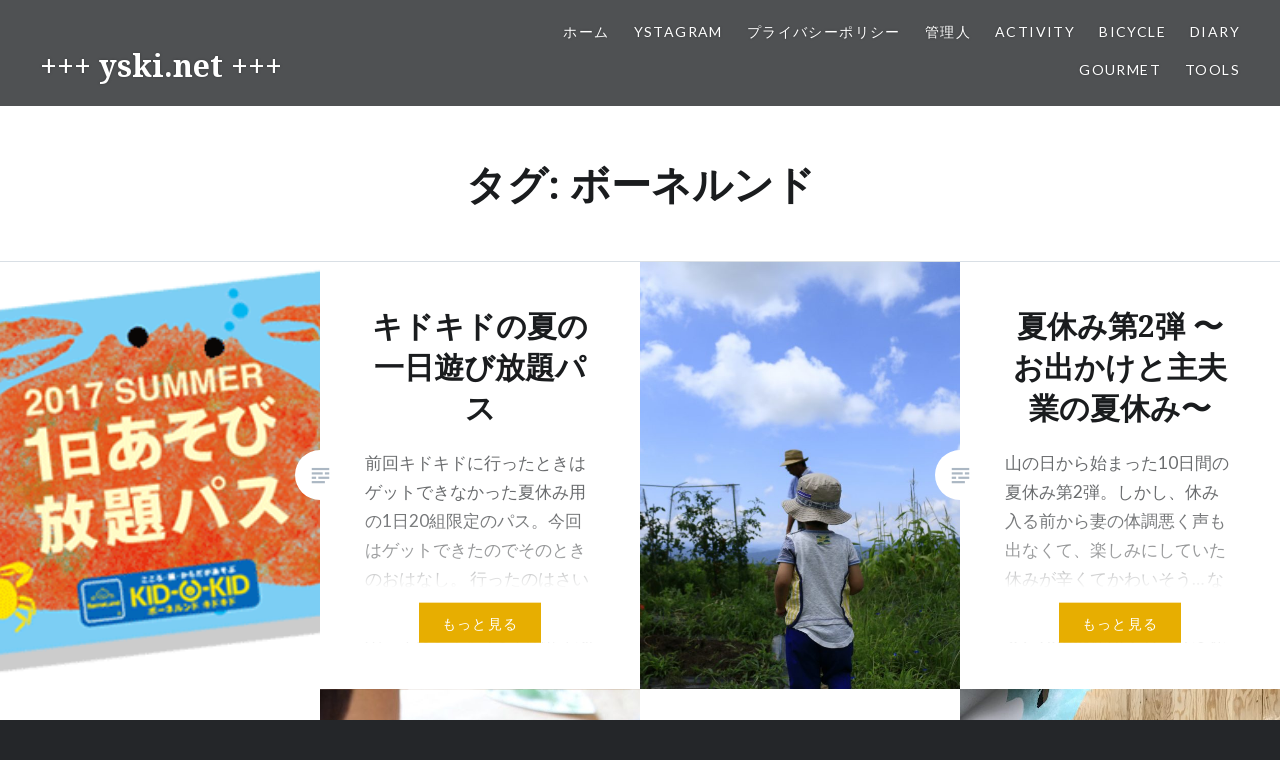

--- FILE ---
content_type: text/html; charset=UTF-8
request_url: https://yski.net/?tag=%E3%83%9C%E3%83%BC%E3%83%8D%E3%83%AB%E3%83%B3%E3%83%89
body_size: 12998
content:
<!DOCTYPE html>
<html dir="ltr" lang="ja" prefix="og: https://ogp.me/ns#">
<head>
<meta charset="UTF-8">
<meta name="viewport" content="width=device-width, initial-scale=1">
<link rel="profile" href="http://gmpg.org/xfn/11">
<link rel="pingback" href="https://yski.net/xmlrpc.php">
<link rel="apple-touch-icon" href="https://yski.net/icon.gif" />
<title>ボーネルンド | +++ yski.net +++</title>

	  
		<!-- All in One SEO 4.8.5 - aioseo.com -->
	<meta name="robots" content="noindex, max-image-preview:large" />
	<link rel="canonical" href="https://yski.net/?tag=%e3%83%9c%e3%83%bc%e3%83%8d%e3%83%ab%e3%83%b3%e3%83%89" />
	<meta name="generator" content="All in One SEO (AIOSEO) 4.8.5" />
		<script type="application/ld+json" class="aioseo-schema">
			{"@context":"https:\/\/schema.org","@graph":[{"@type":"BreadcrumbList","@id":"https:\/\/yski.net\/?tag=%E3%83%9C%E3%83%BC%E3%83%8D%E3%83%AB%E3%83%B3%E3%83%89#breadcrumblist","itemListElement":[{"@type":"ListItem","@id":"https:\/\/yski.net#listItem","position":1,"name":"\u30db\u30fc\u30e0","item":"https:\/\/yski.net","nextItem":{"@type":"ListItem","@id":"https:\/\/yski.net\/?tag=%e3%83%9c%e3%83%bc%e3%83%8d%e3%83%ab%e3%83%b3%e3%83%89#listItem","name":"\u30dc\u30fc\u30cd\u30eb\u30f3\u30c9"}},{"@type":"ListItem","@id":"https:\/\/yski.net\/?tag=%e3%83%9c%e3%83%bc%e3%83%8d%e3%83%ab%e3%83%b3%e3%83%89#listItem","position":2,"name":"\u30dc\u30fc\u30cd\u30eb\u30f3\u30c9","previousItem":{"@type":"ListItem","@id":"https:\/\/yski.net#listItem","name":"\u30db\u30fc\u30e0"}}]},{"@type":"CollectionPage","@id":"https:\/\/yski.net\/?tag=%E3%83%9C%E3%83%BC%E3%83%8D%E3%83%AB%E3%83%B3%E3%83%89#collectionpage","url":"https:\/\/yski.net\/?tag=%E3%83%9C%E3%83%BC%E3%83%8D%E3%83%AB%E3%83%B3%E3%83%89","name":"\u30dc\u30fc\u30cd\u30eb\u30f3\u30c9 | +++ yski.net +++","inLanguage":"ja","isPartOf":{"@id":"https:\/\/yski.net\/#website"},"breadcrumb":{"@id":"https:\/\/yski.net\/?tag=%E3%83%9C%E3%83%BC%E3%83%8D%E3%83%AB%E3%83%B3%E3%83%89#breadcrumblist"}},{"@type":"Organization","@id":"https:\/\/yski.net\/#organization","name":"+++ yski.net +++","description":"\u30b8\u30c6\u30f3\u30b7\u30e3\u3068\u30b9\u30ad\u30fc\u3068\u30e9\u30f3\u3068\u30fb\u30fb\u30fb","url":"https:\/\/yski.net\/","sameAs":["https:\/\/www.facebook.com\/yusuke.imai.988","https:\/\/twitter.com\/yski_33","https:\/\/www.instagram.com\/yski\/"]},{"@type":"WebSite","@id":"https:\/\/yski.net\/#website","url":"https:\/\/yski.net\/","name":"+++ yski.net +++","description":"\u30b8\u30c6\u30f3\u30b7\u30e3\u3068\u30b9\u30ad\u30fc\u3068\u30e9\u30f3\u3068\u30fb\u30fb\u30fb","inLanguage":"ja","publisher":{"@id":"https:\/\/yski.net\/#organization"}}]}
		</script>
		<!-- All in One SEO -->

<link rel='dns-prefetch' href='//fonts.googleapis.com' />
<link rel='dns-prefetch' href='//s.w.org' />
<link rel='dns-prefetch' href='//v0.wordpress.com' />
<link rel='dns-prefetch' href='//widgets.wp.com' />
<link rel='dns-prefetch' href='//s0.wp.com' />
<link rel='dns-prefetch' href='//0.gravatar.com' />
<link rel='dns-prefetch' href='//1.gravatar.com' />
<link rel='dns-prefetch' href='//2.gravatar.com' />
<link rel="alternate" type="application/rss+xml" title="+++ yski.net +++ &raquo; フィード" href="https://yski.net/?feed=rss2" />
<link rel="alternate" type="application/rss+xml" title="+++ yski.net +++ &raquo; コメントフィード" href="https://yski.net/?feed=comments-rss2" />
<link rel="alternate" type="application/rss+xml" title="+++ yski.net +++ &raquo; ボーネルンド タグのフィード" href="https://yski.net/?feed=rss2&#038;tag=%e3%83%9c%e3%83%bc%e3%83%8d%e3%83%ab%e3%83%b3%e3%83%89" />
<script type="text/javascript">
window._wpemojiSettings = {"baseUrl":"https:\/\/s.w.org\/images\/core\/emoji\/14.0.0\/72x72\/","ext":".png","svgUrl":"https:\/\/s.w.org\/images\/core\/emoji\/14.0.0\/svg\/","svgExt":".svg","source":{"concatemoji":"https:\/\/yski.net\/wp-includes\/js\/wp-emoji-release.min.js?ver=6.0.11"}};
/*! This file is auto-generated */
!function(e,a,t){var n,r,o,i=a.createElement("canvas"),p=i.getContext&&i.getContext("2d");function s(e,t){var a=String.fromCharCode,e=(p.clearRect(0,0,i.width,i.height),p.fillText(a.apply(this,e),0,0),i.toDataURL());return p.clearRect(0,0,i.width,i.height),p.fillText(a.apply(this,t),0,0),e===i.toDataURL()}function c(e){var t=a.createElement("script");t.src=e,t.defer=t.type="text/javascript",a.getElementsByTagName("head")[0].appendChild(t)}for(o=Array("flag","emoji"),t.supports={everything:!0,everythingExceptFlag:!0},r=0;r<o.length;r++)t.supports[o[r]]=function(e){if(!p||!p.fillText)return!1;switch(p.textBaseline="top",p.font="600 32px Arial",e){case"flag":return s([127987,65039,8205,9895,65039],[127987,65039,8203,9895,65039])?!1:!s([55356,56826,55356,56819],[55356,56826,8203,55356,56819])&&!s([55356,57332,56128,56423,56128,56418,56128,56421,56128,56430,56128,56423,56128,56447],[55356,57332,8203,56128,56423,8203,56128,56418,8203,56128,56421,8203,56128,56430,8203,56128,56423,8203,56128,56447]);case"emoji":return!s([129777,127995,8205,129778,127999],[129777,127995,8203,129778,127999])}return!1}(o[r]),t.supports.everything=t.supports.everything&&t.supports[o[r]],"flag"!==o[r]&&(t.supports.everythingExceptFlag=t.supports.everythingExceptFlag&&t.supports[o[r]]);t.supports.everythingExceptFlag=t.supports.everythingExceptFlag&&!t.supports.flag,t.DOMReady=!1,t.readyCallback=function(){t.DOMReady=!0},t.supports.everything||(n=function(){t.readyCallback()},a.addEventListener?(a.addEventListener("DOMContentLoaded",n,!1),e.addEventListener("load",n,!1)):(e.attachEvent("onload",n),a.attachEvent("onreadystatechange",function(){"complete"===a.readyState&&t.readyCallback()})),(e=t.source||{}).concatemoji?c(e.concatemoji):e.wpemoji&&e.twemoji&&(c(e.twemoji),c(e.wpemoji)))}(window,document,window._wpemojiSettings);
</script>
<style type="text/css">
img.wp-smiley,
img.emoji {
	display: inline !important;
	border: none !important;
	box-shadow: none !important;
	height: 1em !important;
	width: 1em !important;
	margin: 0 0.07em !important;
	vertical-align: -0.1em !important;
	background: none !important;
	padding: 0 !important;
}
</style>
	<link rel='stylesheet' id='wp-block-library-css'  href='https://yski.net/wp-includes/css/dist/block-library/style.min.css?ver=6.0.11' type='text/css' media='all' />
<style id='wp-block-library-inline-css' type='text/css'>
.has-text-align-justify{text-align:justify;}
</style>
<link rel='stylesheet' id='mediaelement-css'  href='https://yski.net/wp-includes/js/mediaelement/mediaelementplayer-legacy.min.css?ver=4.2.16' type='text/css' media='all' />
<link rel='stylesheet' id='wp-mediaelement-css'  href='https://yski.net/wp-includes/js/mediaelement/wp-mediaelement.min.css?ver=6.0.11' type='text/css' media='all' />
<style id='global-styles-inline-css' type='text/css'>
body{--wp--preset--color--black: #000000;--wp--preset--color--cyan-bluish-gray: #abb8c3;--wp--preset--color--white: #ffffff;--wp--preset--color--pale-pink: #f78da7;--wp--preset--color--vivid-red: #cf2e2e;--wp--preset--color--luminous-vivid-orange: #ff6900;--wp--preset--color--luminous-vivid-amber: #fcb900;--wp--preset--color--light-green-cyan: #7bdcb5;--wp--preset--color--vivid-green-cyan: #00d084;--wp--preset--color--pale-cyan-blue: #8ed1fc;--wp--preset--color--vivid-cyan-blue: #0693e3;--wp--preset--color--vivid-purple: #9b51e0;--wp--preset--gradient--vivid-cyan-blue-to-vivid-purple: linear-gradient(135deg,rgba(6,147,227,1) 0%,rgb(155,81,224) 100%);--wp--preset--gradient--light-green-cyan-to-vivid-green-cyan: linear-gradient(135deg,rgb(122,220,180) 0%,rgb(0,208,130) 100%);--wp--preset--gradient--luminous-vivid-amber-to-luminous-vivid-orange: linear-gradient(135deg,rgba(252,185,0,1) 0%,rgba(255,105,0,1) 100%);--wp--preset--gradient--luminous-vivid-orange-to-vivid-red: linear-gradient(135deg,rgba(255,105,0,1) 0%,rgb(207,46,46) 100%);--wp--preset--gradient--very-light-gray-to-cyan-bluish-gray: linear-gradient(135deg,rgb(238,238,238) 0%,rgb(169,184,195) 100%);--wp--preset--gradient--cool-to-warm-spectrum: linear-gradient(135deg,rgb(74,234,220) 0%,rgb(151,120,209) 20%,rgb(207,42,186) 40%,rgb(238,44,130) 60%,rgb(251,105,98) 80%,rgb(254,248,76) 100%);--wp--preset--gradient--blush-light-purple: linear-gradient(135deg,rgb(255,206,236) 0%,rgb(152,150,240) 100%);--wp--preset--gradient--blush-bordeaux: linear-gradient(135deg,rgb(254,205,165) 0%,rgb(254,45,45) 50%,rgb(107,0,62) 100%);--wp--preset--gradient--luminous-dusk: linear-gradient(135deg,rgb(255,203,112) 0%,rgb(199,81,192) 50%,rgb(65,88,208) 100%);--wp--preset--gradient--pale-ocean: linear-gradient(135deg,rgb(255,245,203) 0%,rgb(182,227,212) 50%,rgb(51,167,181) 100%);--wp--preset--gradient--electric-grass: linear-gradient(135deg,rgb(202,248,128) 0%,rgb(113,206,126) 100%);--wp--preset--gradient--midnight: linear-gradient(135deg,rgb(2,3,129) 0%,rgb(40,116,252) 100%);--wp--preset--duotone--dark-grayscale: url('#wp-duotone-dark-grayscale');--wp--preset--duotone--grayscale: url('#wp-duotone-grayscale');--wp--preset--duotone--purple-yellow: url('#wp-duotone-purple-yellow');--wp--preset--duotone--blue-red: url('#wp-duotone-blue-red');--wp--preset--duotone--midnight: url('#wp-duotone-midnight');--wp--preset--duotone--magenta-yellow: url('#wp-duotone-magenta-yellow');--wp--preset--duotone--purple-green: url('#wp-duotone-purple-green');--wp--preset--duotone--blue-orange: url('#wp-duotone-blue-orange');--wp--preset--font-size--small: 13px;--wp--preset--font-size--medium: 20px;--wp--preset--font-size--large: 36px;--wp--preset--font-size--x-large: 42px;}.has-black-color{color: var(--wp--preset--color--black) !important;}.has-cyan-bluish-gray-color{color: var(--wp--preset--color--cyan-bluish-gray) !important;}.has-white-color{color: var(--wp--preset--color--white) !important;}.has-pale-pink-color{color: var(--wp--preset--color--pale-pink) !important;}.has-vivid-red-color{color: var(--wp--preset--color--vivid-red) !important;}.has-luminous-vivid-orange-color{color: var(--wp--preset--color--luminous-vivid-orange) !important;}.has-luminous-vivid-amber-color{color: var(--wp--preset--color--luminous-vivid-amber) !important;}.has-light-green-cyan-color{color: var(--wp--preset--color--light-green-cyan) !important;}.has-vivid-green-cyan-color{color: var(--wp--preset--color--vivid-green-cyan) !important;}.has-pale-cyan-blue-color{color: var(--wp--preset--color--pale-cyan-blue) !important;}.has-vivid-cyan-blue-color{color: var(--wp--preset--color--vivid-cyan-blue) !important;}.has-vivid-purple-color{color: var(--wp--preset--color--vivid-purple) !important;}.has-black-background-color{background-color: var(--wp--preset--color--black) !important;}.has-cyan-bluish-gray-background-color{background-color: var(--wp--preset--color--cyan-bluish-gray) !important;}.has-white-background-color{background-color: var(--wp--preset--color--white) !important;}.has-pale-pink-background-color{background-color: var(--wp--preset--color--pale-pink) !important;}.has-vivid-red-background-color{background-color: var(--wp--preset--color--vivid-red) !important;}.has-luminous-vivid-orange-background-color{background-color: var(--wp--preset--color--luminous-vivid-orange) !important;}.has-luminous-vivid-amber-background-color{background-color: var(--wp--preset--color--luminous-vivid-amber) !important;}.has-light-green-cyan-background-color{background-color: var(--wp--preset--color--light-green-cyan) !important;}.has-vivid-green-cyan-background-color{background-color: var(--wp--preset--color--vivid-green-cyan) !important;}.has-pale-cyan-blue-background-color{background-color: var(--wp--preset--color--pale-cyan-blue) !important;}.has-vivid-cyan-blue-background-color{background-color: var(--wp--preset--color--vivid-cyan-blue) !important;}.has-vivid-purple-background-color{background-color: var(--wp--preset--color--vivid-purple) !important;}.has-black-border-color{border-color: var(--wp--preset--color--black) !important;}.has-cyan-bluish-gray-border-color{border-color: var(--wp--preset--color--cyan-bluish-gray) !important;}.has-white-border-color{border-color: var(--wp--preset--color--white) !important;}.has-pale-pink-border-color{border-color: var(--wp--preset--color--pale-pink) !important;}.has-vivid-red-border-color{border-color: var(--wp--preset--color--vivid-red) !important;}.has-luminous-vivid-orange-border-color{border-color: var(--wp--preset--color--luminous-vivid-orange) !important;}.has-luminous-vivid-amber-border-color{border-color: var(--wp--preset--color--luminous-vivid-amber) !important;}.has-light-green-cyan-border-color{border-color: var(--wp--preset--color--light-green-cyan) !important;}.has-vivid-green-cyan-border-color{border-color: var(--wp--preset--color--vivid-green-cyan) !important;}.has-pale-cyan-blue-border-color{border-color: var(--wp--preset--color--pale-cyan-blue) !important;}.has-vivid-cyan-blue-border-color{border-color: var(--wp--preset--color--vivid-cyan-blue) !important;}.has-vivid-purple-border-color{border-color: var(--wp--preset--color--vivid-purple) !important;}.has-vivid-cyan-blue-to-vivid-purple-gradient-background{background: var(--wp--preset--gradient--vivid-cyan-blue-to-vivid-purple) !important;}.has-light-green-cyan-to-vivid-green-cyan-gradient-background{background: var(--wp--preset--gradient--light-green-cyan-to-vivid-green-cyan) !important;}.has-luminous-vivid-amber-to-luminous-vivid-orange-gradient-background{background: var(--wp--preset--gradient--luminous-vivid-amber-to-luminous-vivid-orange) !important;}.has-luminous-vivid-orange-to-vivid-red-gradient-background{background: var(--wp--preset--gradient--luminous-vivid-orange-to-vivid-red) !important;}.has-very-light-gray-to-cyan-bluish-gray-gradient-background{background: var(--wp--preset--gradient--very-light-gray-to-cyan-bluish-gray) !important;}.has-cool-to-warm-spectrum-gradient-background{background: var(--wp--preset--gradient--cool-to-warm-spectrum) !important;}.has-blush-light-purple-gradient-background{background: var(--wp--preset--gradient--blush-light-purple) !important;}.has-blush-bordeaux-gradient-background{background: var(--wp--preset--gradient--blush-bordeaux) !important;}.has-luminous-dusk-gradient-background{background: var(--wp--preset--gradient--luminous-dusk) !important;}.has-pale-ocean-gradient-background{background: var(--wp--preset--gradient--pale-ocean) !important;}.has-electric-grass-gradient-background{background: var(--wp--preset--gradient--electric-grass) !important;}.has-midnight-gradient-background{background: var(--wp--preset--gradient--midnight) !important;}.has-small-font-size{font-size: var(--wp--preset--font-size--small) !important;}.has-medium-font-size{font-size: var(--wp--preset--font-size--medium) !important;}.has-large-font-size{font-size: var(--wp--preset--font-size--large) !important;}.has-x-large-font-size{font-size: var(--wp--preset--font-size--x-large) !important;}
</style>
<link rel='stylesheet' id='pz-linkcard-css-css'  href='//yski.net/wp-content/uploads/pz-linkcard/style/style.min.css?ver=2.5.6.5.1' type='text/css' media='all' />
<link rel='stylesheet' id='toc-screen-css'  href='https://yski.net/wp-content/plugins/table-of-contents-plus/screen.min.css?ver=2411.1' type='text/css' media='all' />
<link rel='stylesheet' id='wp-lightbox-2.min.css-css'  href='https://yski.net/wp-content/plugins/wp-lightbox-2/styles/lightbox.min.css?ver=1.3.4' type='text/css' media='all' />
<link rel='stylesheet' id='genericons-css'  href='https://yski.net/wp-content/plugins/jetpack/_inc/genericons/genericons/genericons.css?ver=3.1' type='text/css' media='all' />
<link rel='stylesheet' id='dyad-fonts-css'  href='https://fonts.googleapis.com/css?family=Lato%3A400%2C400italic%2C700%2C700italic%7CNoto+Serif%3A400%2C400italic%2C700%2C700italic&#038;subset=latin%2Clatin-ext' type='text/css' media='all' />
<link rel='stylesheet' id='dyad-style-css'  href='https://yski.net/wp-content/themes/dyad/style.css?ver=6.0.11' type='text/css' media='all' />
<link rel='stylesheet' id='yarpp-thumbnails-css'  href='https://yski.net/wp-content/plugins/yet-another-related-posts-plugin/style/styles_thumbnails.css?ver=5.30.11' type='text/css' media='all' />
<style id='yarpp-thumbnails-inline-css' type='text/css'>
.yarpp-thumbnails-horizontal .yarpp-thumbnail {width: 130px;height: 170px;margin: 5px;margin-left: 0px;}.yarpp-thumbnail > img, .yarpp-thumbnail-default {width: 120px;height: 120px;margin: 5px;}.yarpp-thumbnails-horizontal .yarpp-thumbnail-title {margin: 7px;margin-top: 0px;width: 120px;}.yarpp-thumbnail-default > img {min-height: 120px;min-width: 120px;}
</style>
<link rel='stylesheet' id='jetpack_css-css'  href='https://yski.net/wp-content/plugins/jetpack/css/jetpack.css?ver=11.2.2' type='text/css' media='all' />
<script type='text/javascript' src='https://yski.net/wp-includes/js/jquery/jquery.min.js?ver=3.6.0' id='jquery-core-js'></script>
<script type='text/javascript' src='https://yski.net/wp-includes/js/jquery/jquery-migrate.min.js?ver=3.3.2' id='jquery-migrate-js'></script>
<link rel="https://api.w.org/" href="https://yski.net/index.php?rest_route=/" /><link rel="alternate" type="application/json" href="https://yski.net/index.php?rest_route=/wp/v2/tags/630" /><link rel="EditURI" type="application/rsd+xml" title="RSD" href="https://yski.net/xmlrpc.php?rsd" />
<link rel="wlwmanifest" type="application/wlwmanifest+xml" href="https://yski.net/wp-includes/wlwmanifest.xml" /> 
<meta name="generator" content="WordPress 6.0.11" />

<!-- Powered by AdSense-Deluxe WordPress Plugin v0.8 - http://www.acmetech.com/blog/adsense-deluxe/ -->
<style>img#wpstats{display:none}</style>
	<script type="text/javascript" src="https://yski.net/wp-content/plugins/si-captcha-for-wordpress/captcha/si_captcha.js?ver=1766786768"></script>
<!-- begin SI CAPTCHA Anti-Spam - login/register form style -->
<style type="text/css">
.si_captcha_small { width:175px; height:45px; padding-top:10px; padding-bottom:10px; }
.si_captcha_large { width:250px; height:60px; padding-top:10px; padding-bottom:10px; }
img#si_image_com { border-style:none; margin:0; padding-right:5px; float:left; }
img#si_image_reg { border-style:none; margin:0; padding-right:5px; float:left; }
img#si_image_log { border-style:none; margin:0; padding-right:5px; float:left; }
img#si_image_side_login { border-style:none; margin:0; padding-right:5px; float:left; }
img#si_image_checkout { border-style:none; margin:0; padding-right:5px; float:left; }
img#si_image_jetpack { border-style:none; margin:0; padding-right:5px; float:left; }
img#si_image_bbpress_topic { border-style:none; margin:0; padding-right:5px; float:left; }
.si_captcha_refresh { border-style:none; margin:0; vertical-align:bottom; }
div#si_captcha_input { display:block; padding-top:15px; padding-bottom:5px; }
label#si_captcha_code_label { margin:0; }
input#si_captcha_code_input { width:65px; }
p#si_captcha_code_p { clear: left; padding-top:10px; }
.si-captcha-jetpack-error { color:#DC3232; }
</style>
<!-- end SI CAPTCHA Anti-Spam - login/register form style -->

<!-- BEGIN: WP Social Bookmarking Light HEAD --><script>
    (function (d, s, id) {
        var js, fjs = d.getElementsByTagName(s)[0];
        if (d.getElementById(id)) return;
        js = d.createElement(s);
        js.id = id;
        js.src = "//connect.facebook.net/ja_JP/sdk.js#xfbml=1&version=v2.7";
        fjs.parentNode.insertBefore(js, fjs);
    }(document, 'script', 'facebook-jssdk'));
</script>
<style type="text/css">.wp_social_bookmarking_light{
    border: 0 !important;
    padding: 10px 0 20px 0 !important;
    margin: 0 !important;
}
.wp_social_bookmarking_light div{
    float: left !important;
    border: 0 !important;
    padding: 0 !important;
    margin: 0 5px 0px 0 !important;
    min-height: 30px !important;
    line-height: 18px !important;
    text-indent: 0 !important;
}
.wp_social_bookmarking_light img{
    border: 0 !important;
    padding: 0;
    margin: 0;
    vertical-align: top !important;
}
.wp_social_bookmarking_light_clear{
    clear: both !important;
}
#fb-root{
    display: none;
}
.wsbl_twitter{
    width: 100px;
}
.wsbl_facebook_like iframe{
    max-width: none !important;
}
</style>
<!-- END: WP Social Bookmarking Light HEAD -->
<style type="text/css" id="wp-custom-css">.single h2{
  background: #c2edff;/*背景色*/
  padding: 0.5em;/*文字まわり（上下左右）の余白*/
}
.single h3{
  border-left: solid 7px #7db4e6;/*左線*/
  padding: 0.5em;/*文字まわり（上下左右）の余白*/
}
.single h4{
  border-left: solid 4px #7db4e6;/*左線*/
  padding: 0.5em;/*文字まわり（上下左右）の余白*/
}

img.waku {
border:1px solid #c7c7c7c7;
max-width: 100% !important;
height: auto !important;
}

@media (max-width: 639px) {
  video {
    width: 100%;
    height: auto;
  }
}</style></head>

<body class="archive tag tag-630 has-post-thumbnail no-js">
<div id="page" class="hfeed site">
	<a class="skip-link screen-reader-text" href="#content">コンテンツへスキップ</a>

	<header id="masthead" class="site-header" role="banner">
		<div class="site-branding">
			<a href="https://yski.net/" class="site-logo-link" rel="home" itemprop="url"></a>			<h1 class="site-title">
				<a href="https://yski.net/" rel="home">
					+++ yski.net +++				</a>
			</h1>
			<p class="site-description">ジテンシャとスキーとランと・・・</p>
		</div><!-- .site-branding -->

		<nav id="site-navigation" class="main-navigation" role="navigation">
			<button class="menu-toggle" aria-controls="primary-menu" aria-expanded="false">メニュー</button>
			<div class="primary-menu"><ul id="primary-menu" class="menu"><li id="menu-item-5669" class="menu-item menu-item-type-custom menu-item-object-custom menu-item-home menu-item-5669"><a href="http://yski.net/">ホーム</a></li>
<li id="menu-item-5638" class="menu-item menu-item-type-post_type menu-item-object-page menu-item-5638"><a href="https://yski.net/?page_id=4336">ystagram</a></li>
<li id="menu-item-5639" class="menu-item menu-item-type-post_type menu-item-object-page menu-item-privacy-policy menu-item-5639"><a href="https://yski.net/?page_id=5353">プライバシーポリシー</a></li>
<li id="menu-item-5640" class="menu-item menu-item-type-post_type menu-item-object-page menu-item-5640"><a href="https://yski.net/?page_id=1048">管理人</a></li>
<li id="menu-item-6280" class="menu-item menu-item-type-taxonomy menu-item-object-category menu-item-6280"><a href="https://yski.net/?cat=410">Activity</a></li>
<li id="menu-item-6281" class="menu-item menu-item-type-taxonomy menu-item-object-category menu-item-6281"><a href="https://yski.net/?cat=14">Bicycle</a></li>
<li id="menu-item-6282" class="menu-item menu-item-type-taxonomy menu-item-object-category menu-item-6282"><a href="https://yski.net/?cat=12">Diary</a></li>
<li id="menu-item-6283" class="menu-item menu-item-type-taxonomy menu-item-object-category menu-item-6283"><a href="https://yski.net/?cat=7">Gourmet</a></li>
<li id="menu-item-6284" class="menu-item menu-item-type-taxonomy menu-item-object-category menu-item-6284"><a href="https://yski.net/?cat=411">Tools</a></li>
</ul></div>		</nav>

	</header><!-- #masthead -->

	<div class="site-inner">

		
		<div id="content" class="site-content">

	<main id="primary" class="content-area" role="main">

		<div id="posts" class="posts">

			
				<header class="page-header">
					<h1 class="page-title">タグ: <span>ボーネルンド</span></h1>				</header><!-- .page-header -->


								
					

<article id="post-6182" class="post-6182 post type-post status-publish format-standard has-post-thumbnail hentry category-diary tag-bornelund tag-kid-o-kid tag-634 tag-632 tag-635 tag-630">

		<div class="entry-media" style="background-image: url(https://yski.net/wp-content/uploads/2017/08/img_1574.gif)">
	</div>

	<div class="entry-inner">
		<div class="entry-inner-content">
			<header class="entry-header">
				<h2 class="entry-title"><a href="https://yski.net/?p=6182" rel="bookmark">キドキドの夏の一日遊び放題パス</a></h2>			</header><!-- .entry-header -->

			<div class="entry-content">
				<p>前回キドキドに行ったときはゲットできなかった夏休み用の1日20組限定のパス。今回はゲットできたのでそのときのおはなし。 行ったのはさいたま新都心のコクーンにあるボーネルンド。 P3立体駐車場の4/5階フロアへ コクーン2&#8230; </p>
<div class="link-more"><a href="https://yski.net/?p=6182">もっと見る</a></div>
			</div><!-- .entry-content -->
		</div><!-- .entry-inner-content -->
	</div><!-- .entry-inner -->

	<a class="cover-link" href="https://yski.net/?p=6182"></a>

</article><!-- #post-## -->

				
					

<article id="post-6164" class="post-6164 post type-post status-publish format-standard has-post-thumbnail hentry category-diary category-family tag-bornelund tag-kid-o-kid tag-632 tag-630 tag-640">

		<div class="entry-media" style="background-image: url(https://yski.net/wp-content/uploads/2017/08/6176643568__mg_6670-1-630x840.jpg)">
	</div>

	<div class="entry-inner">
		<div class="entry-inner-content">
			<header class="entry-header">
				<h2 class="entry-title"><a href="https://yski.net/?p=6164" rel="bookmark">夏休み第2弾 〜お出かけと主夫業の夏休み〜</a></h2>			</header><!-- .entry-header -->

			<div class="entry-content">
				<p>山の日から始まった10日間の夏休み第2弾。しかし、休み入る前から妻の体調悪く声も出なくて、楽しみにしていた休みが辛くてかわいそう… なので家にいるときは主夫して奥さんには休んでもらう夏休み。その初日は朝から子供2人とお出&#8230; </p>
<div class="link-more"><a href="https://yski.net/?p=6164">もっと見る</a></div>
			</div><!-- .entry-content -->
		</div><!-- .entry-inner-content -->
	</div><!-- .entry-inner -->

	<a class="cover-link" href="https://yski.net/?p=6164"></a>

</article><!-- #post-## -->

				
					

<article id="post-6157" class="post-6157 post type-post status-publish format-standard has-post-thumbnail hentry category-bicycle category-diary category-family category-cycling tag-bornelund tag-cafe-du-cycliste tag-canyon tag-canyon-ultimate-cf-sl tag-kid-o-kid tag-senkiya tag-tanabike tag-636 tag-638 tag-632 tag-630 tag-266">

		<div class="entry-media" style="background-image: url(https://yski.net/wp-content/uploads/2017/08/img_1466-630x683.jpg)">
	</div>

	<div class="entry-inner">
		<div class="entry-inner-content">
			<header class="entry-header">
				<h2 class="entry-title"><a href="https://yski.net/?p=6157" rel="bookmark">夏休み第一弾は単発のお出かけと150＋50kmライド</a></h2>			</header><!-- .entry-header -->

			<div class="entry-content">
				<p>夏休み第一弾を8月1週目に取得。ちなみに、その後4日間働くと今度は夏休み第二弾。今回は自宅から日帰りできる単発のお出かけ。 ロードバイクはひと月ぶりくらいだが、初日に自由時間もらって白石峠まで150kmと別の日に改めて荒&#8230; </p>
<div class="link-more"><a href="https://yski.net/?p=6157">もっと見る</a></div>
			</div><!-- .entry-content -->
		</div><!-- .entry-inner-content -->
	</div><!-- .entry-inner -->

	<a class="cover-link" href="https://yski.net/?p=6157"></a>

</article><!-- #post-## -->

				
					

<article id="post-6124" class="post-6124 post type-post status-publish format-standard has-post-thumbnail hentry category-diary tag-bornelund tag-kid-o-kid tag-634 tag-632 tag-635 tag-630">

		<div class="entry-media" style="background-image: url(https://yski.net/wp-content/uploads/2017/08/img_1387-630x840.jpg)">
	</div>

	<div class="entry-inner">
		<div class="entry-inner-content">
			<header class="entry-header">
				<h2 class="entry-title"><a href="https://yski.net/?p=6124" rel="bookmark">夏休みのキドキド</a></h2>			</header><!-- .entry-header -->

			<div class="entry-content">
				<p>夏休み第一弾は単発のお出かけ。今日はボーネルンドのキドキドへ。 平日パス狙ったのに、夏休み期間中は売って無く、夏休み特別パスは1日限定20組。そんなのすぐに売り切れてしまう。我が家は出遅れだったので当然買えず、仕方なく時&#8230; </p>
<div class="link-more"><a href="https://yski.net/?p=6124">もっと見る</a></div>
			</div><!-- .entry-content -->
		</div><!-- .entry-inner-content -->
	</div><!-- .entry-inner -->

	<a class="cover-link" href="https://yski.net/?p=6124"></a>

</article><!-- #post-## -->

				
				
			
		</div><!-- .posts -->

	</main><!-- #main -->



		</div><!-- #content -->

		<footer id="colophon" class="site-footer" role="contentinfo">
			
				<div class="widget-area widgets-four" role="complementary">
					<div class="grid-container">
						<aside id="custom_html-4" class="widget_text widget widget_custom_html"><h3 class="widget-title">Google Adsense</h3><div class="textwidget custom-html-widget">[AD]<script async src="https://pagead2.googlesyndication.com/pagead/js/adsbygoogle.js?client=ca-pub-1098145924916208"
     crossorigin="anonymous"></script>
<ins class="adsbygoogle"
     style="display:block; text-align:center;"
     data-ad-layout="in-article"
     data-ad-format="fluid"
     data-ad-client="ca-pub-1098145924916208"
     data-ad-slot="7451312434"></ins>
<script>
     (adsbygoogle = window.adsbygoogle || []).push({});
</script></div></aside><aside id="search-5" class="widget widget_search"><h3 class="widget-title">検索</h3><form role="search" method="get" class="search-form" action="https://yski.net/">
				<label>
					<span class="screen-reader-text">検索:</span>
					<input type="search" class="search-field" placeholder="検索&hellip;" value="" name="s" />
				</label>
				<input type="submit" class="search-submit" value="検索" />
			</form></aside><aside id="tag_cloud-3" class="widget widget_tag_cloud"><h3 class="widget-title">タグ</h3><div class="tagcloud"><a href="https://yski.net/?tag=cafe-du-cycliste" class="tag-cloud-link tag-link-395 tag-link-position-1" style="font-size: 18.120481927711pt;" aria-label="Cafe du Cycliste (19個の項目)">Cafe du Cycliste</a>
<a href="https://yski.net/?tag=canyon" class="tag-cloud-link tag-link-232 tag-link-position-2" style="font-size: 19.975903614458pt;" aria-label="CANYON (25個の項目)">CANYON</a>
<a href="https://yski.net/?tag=canyon-ultimate-cf" class="tag-cloud-link tag-link-237 tag-link-position-3" style="font-size: 12.21686746988pt;" aria-label="CANYON Ultimate CF (8個の項目)">CANYON Ultimate CF</a>
<a href="https://yski.net/?tag=facebook" class="tag-cloud-link tag-link-735 tag-link-position-4" style="font-size: 10.530120481928pt;" aria-label="Facebook (6個の項目)">Facebook</a>
<a href="https://yski.net/?tag=garmin" class="tag-cloud-link tag-link-444 tag-link-position-5" style="font-size: 13.734939759036pt;" aria-label="GARMIN (10個の項目)">GARMIN</a>
<a href="https://yski.net/?tag=garmin-vivoactive3" class="tag-cloud-link tag-link-743 tag-link-position-6" style="font-size: 11.373493975904pt;" aria-label="Garmin Vivoactive3 (7個の項目)">Garmin Vivoactive3</a>
<a href="https://yski.net/?tag=guam" class="tag-cloud-link tag-link-754 tag-link-position-7" style="font-size: 11.373493975904pt;" aria-label="Guam (7個の項目)">Guam</a>
<a href="https://yski.net/?tag=iphone_ipad" class="tag-cloud-link tag-link-603 tag-link-position-8" style="font-size: 9.3493975903614pt;" aria-label="iPhone / iPad (5個の項目)">iPhone / iPad</a>
<a href="https://yski.net/?tag=iphone5" class="tag-cloud-link tag-link-328 tag-link-position-9" style="font-size: 13.060240963855pt;" aria-label="iPhone5 (9個の項目)">iPhone5</a>
<a href="https://yski.net/?tag=line%e3%83%a2%e3%83%90%e3%82%a4%e3%83%ab" class="tag-cloud-link tag-link-598 tag-link-position-10" style="font-size: 8pt;" aria-label="LINEモバイル (4個の項目)">LINEモバイル</a>
<a href="https://yski.net/?tag=mvno" class="tag-cloud-link tag-link-600 tag-link-position-11" style="font-size: 8pt;" aria-label="MVNO (4個の項目)">MVNO</a>
<a href="https://yski.net/?tag=nike" class="tag-cloud-link tag-link-698 tag-link-position-12" style="font-size: 12.21686746988pt;" aria-label="NIKE (8個の項目)">NIKE</a>
<a href="https://yski.net/?tag=nike-zoom-fly-flyknit" class="tag-cloud-link tag-link-810 tag-link-position-13" style="font-size: 10.530120481928pt;" aria-label="Nike Zoom Fly Flyknit (6個の項目)">Nike Zoom Fly Flyknit</a>
<a href="https://yski.net/?tag=strava" class="tag-cloud-link tag-link-513 tag-link-position-14" style="font-size: 9.3493975903614pt;" aria-label="STRAVA (5個の項目)">STRAVA</a>
<a href="https://yski.net/?tag=strider" class="tag-cloud-link tag-link-535 tag-link-position-15" style="font-size: 8pt;" aria-label="strider (4個の項目)">strider</a>
<a href="https://yski.net/?tag=toride" class="tag-cloud-link tag-link-49 tag-link-position-16" style="font-size: 12.21686746988pt;" aria-label="toRide (8個の項目)">toRide</a>
<a href="https://yski.net/?tag=twitter" class="tag-cloud-link tag-link-736 tag-link-position-17" style="font-size: 10.530120481928pt;" aria-label="Twitter (6個の項目)">Twitter</a>
<a href="https://yski.net/?tag=ultimate-cf-sl" class="tag-cloud-link tag-link-494 tag-link-position-18" style="font-size: 17.44578313253pt;" aria-label="ULTIMATE CF SL (17個の項目)">ULTIMATE CF SL</a>
<a href="https://yski.net/?tag=vivoactive3" class="tag-cloud-link tag-link-683 tag-link-position-19" style="font-size: 11.373493975904pt;" aria-label="Vivoactive3 (7個の項目)">Vivoactive3</a>
<a href="https://yski.net/?tag=%e3%81%95%e3%81%84%e3%81%9f%e3%81%be%e8%b5%a4%e5%8d%81%e5%ad%97%e7%97%85%e9%99%a2" class="tag-cloud-link tag-link-642 tag-link-position-20" style="font-size: 16.096385542169pt;" aria-label="さいたま赤十字病院 (14個の項目)">さいたま赤十字病院</a>
<a href="https://yski.net/?tag=%e3%82%a4%e3%83%b3%e3%83%95%e3%83%ab%e3%82%a8%e3%83%b3%e3%82%b6" class="tag-cloud-link tag-link-362 tag-link-position-21" style="font-size: 10.530120481928pt;" aria-label="インフルエンザ (6個の項目)">インフルエンザ</a>
<a href="https://yski.net/?tag=%e3%82%ab%e3%83%95%e3%82%a7" class="tag-cloud-link tag-link-69 tag-link-position-22" style="font-size: 8pt;" aria-label="カフェ (4個の項目)">カフェ</a>
<a href="https://yski.net/?tag=%e3%82%b0%e3%82%a2%e3%83%a0" class="tag-cloud-link tag-link-72 tag-link-position-23" style="font-size: 12.21686746988pt;" aria-label="グアム (8個の項目)">グアム</a>
<a href="https://yski.net/?tag=%e3%83%84%e3%83%bc%e3%83%ab%e3%83%89%e3%81%8a%e3%81%8d%e3%81%aa%e3%82%8f" class="tag-cloud-link tag-link-88 tag-link-position-24" style="font-size: 13.734939759036pt;" aria-label="ツールドおきなわ (10個の項目)">ツールドおきなわ</a>
<a href="https://yski.net/?tag=%e3%83%aa%e3%83%8f%e3%83%93%e3%83%aa" class="tag-cloud-link tag-link-651 tag-link-position-25" style="font-size: 9.3493975903614pt;" aria-label="リハビリ (5個の項目)">リハビリ</a>
<a href="https://yski.net/?tag=%e3%83%ac%e3%83%9d%e3%83%bc%e3%83%88" class="tag-cloud-link tag-link-113 tag-link-position-26" style="font-size: 8pt;" aria-label="レポート (4個の項目)">レポート</a>
<a href="https://yski.net/?tag=%e3%83%ad%e3%83%bc%e3%83%89%e3%83%90%e3%82%a4%e3%82%af" class="tag-cloud-link tag-link-655 tag-link-position-27" style="font-size: 14.915662650602pt;" aria-label="ロードバイク (12個の項目)">ロードバイク</a>
<a href="https://yski.net/?tag=%e4%ba%8c%e5%ba%a6%e4%b8%8a%e5%b3%a0" class="tag-cloud-link tag-link-279 tag-link-position-28" style="font-size: 8pt;" aria-label="二度上峠 (4個の項目)">二度上峠</a>
<a href="https://yski.net/?tag=%e5%88%a9%e6%a0%b9%e5%b7%9d" class="tag-cloud-link tag-link-121 tag-link-position-29" style="font-size: 8pt;" aria-label="利根川 (4個の項目)">利根川</a>
<a href="https://yski.net/?tag=%e5%8a%87%e5%9b%a3%e5%9b%9b%e5%ad%a3" class="tag-cloud-link tag-link-123 tag-link-position-30" style="font-size: 9.3493975903614pt;" aria-label="劇団四季 (5個の項目)">劇団四季</a>
<a href="https://yski.net/?tag=%e5%ad%90%e9%80%a3%e3%82%8c" class="tag-cloud-link tag-link-774 tag-link-position-31" style="font-size: 9.3493975903614pt;" aria-label="子連れ (5個の項目)">子連れ</a>
<a href="https://yski.net/?tag=%e5%b9%bc%e5%85%90" class="tag-cloud-link tag-link-775 tag-link-position-32" style="font-size: 10.530120481928pt;" aria-label="幼児 (6個の項目)">幼児</a>
<a href="https://yski.net/?tag=%e6%89%8b%e8%b3%80%e6%b2%bc" class="tag-cloud-link tag-link-142 tag-link-position-33" style="font-size: 19.132530120482pt;" aria-label="手賀沼 (22個の項目)">手賀沼</a>
<a href="https://yski.net/?tag=%e6%8c%87%e5%b0%8e%e5%93%a1%e7%a0%94%e4%bf%ae%e4%bc%9a" class="tag-cloud-link tag-link-144 tag-link-position-34" style="font-size: 12.21686746988pt;" aria-label="指導員研修会 (8個の項目)">指導員研修会</a>
<a href="https://yski.net/?tag=%e6%9d%b1%e4%ba%ac%e3%82%b2%e3%83%bc%e3%83%88%e3%83%96%e3%83%aa%e3%83%83%e3%82%b8" class="tag-cloud-link tag-link-297 tag-link-position-35" style="font-size: 8pt;" aria-label="東京ゲートブリッジ (4個の項目)">東京ゲートブリッジ</a>
<a href="https://yski.net/?tag=%e6%a4%8e%e9%aa%a8%e5%8b%95%e8%84%88" class="tag-cloud-link tag-link-649 tag-link-position-36" style="font-size: 15.590361445783pt;" aria-label="椎骨動脈 (13個の項目)">椎骨動脈</a>
<a href="https://yski.net/?tag=%e8%8d%89%e6%b4%a5" class="tag-cloud-link tag-link-294 tag-link-position-37" style="font-size: 8pt;" aria-label="草津 (4個の項目)">草津</a>
<a href="https://yski.net/?tag=%e8%8d%92%e5%b7%9d" class="tag-cloud-link tag-link-276 tag-link-position-38" style="font-size: 10.530120481928pt;" aria-label="荒川 (6個の項目)">荒川</a>
<a href="https://yski.net/?tag=%e8%8d%92%e5%b7%9d%e8%87%aa%e8%bb%a2%e8%bb%8a%e9%81%93" class="tag-cloud-link tag-link-296 tag-link-position-39" style="font-size: 22pt;" aria-label="荒川自転車道 (33個の項目)">荒川自転車道</a>
<a href="https://yski.net/?tag=%e8%90%bd%e8%bb%8a" class="tag-cloud-link tag-link-654 tag-link-position-40" style="font-size: 14.915662650602pt;" aria-label="落車 (12個の項目)">落車</a>
<a href="https://yski.net/?tag=%e8%91%9b%e8%a5%bf%e8%87%a8%e6%b5%b7%e5%85%ac%e5%9c%92" class="tag-cloud-link tag-link-264 tag-link-position-41" style="font-size: 9.3493975903614pt;" aria-label="葛西臨海公園 (5個の項目)">葛西臨海公園</a>
<a href="https://yski.net/?tag=%e9%a0%9a%e6%a4%8e" class="tag-cloud-link tag-link-656 tag-link-position-42" style="font-size: 15.590361445783pt;" aria-label="頚椎 (13個の項目)">頚椎</a>
<a href="https://yski.net/?tag=%e9%a0%9a%e6%a4%8e%e3%82%ab%e3%83%a9%e3%83%bc" class="tag-cloud-link tag-link-652 tag-link-position-43" style="font-size: 11.373493975904pt;" aria-label="頚椎カラー (7個の項目)">頚椎カラー</a>
<a href="https://yski.net/?tag=%e9%a0%9a%e6%a4%8e%e6%a8%aa%e7%aa%81%e8%b5%b7" class="tag-cloud-link tag-link-650 tag-link-position-44" style="font-size: 16.433734939759pt;" aria-label="頚椎横突起 (15個の項目)">頚椎横突起</a>
<a href="https://yski.net/?tag=%e9%aa%a8%e6%8a%98" class="tag-cloud-link tag-link-657 tag-link-position-45" style="font-size: 16.433734939759pt;" aria-label="骨折 (15個の項目)">骨折</a></div>
</aside><aside id="archives-5" class="widget widget_archive"><h3 class="widget-title">アーカイブ</h3>		<label class="screen-reader-text" for="archives-dropdown-5">アーカイブ</label>
		<select id="archives-dropdown-5" name="archive-dropdown">
			
			<option value="">月を選択</option>
				<option value='https://yski.net/?m=202508'> 2025年8月 &nbsp;(3)</option>
	<option value='https://yski.net/?m=202308'> 2023年8月 &nbsp;(4)</option>
	<option value='https://yski.net/?m=202212'> 2022年12月 &nbsp;(2)</option>
	<option value='https://yski.net/?m=202208'> 2022年8月 &nbsp;(2)</option>
	<option value='https://yski.net/?m=202203'> 2022年3月 &nbsp;(1)</option>
	<option value='https://yski.net/?m=202110'> 2021年10月 &nbsp;(1)</option>
	<option value='https://yski.net/?m=202109'> 2021年9月 &nbsp;(1)</option>
	<option value='https://yski.net/?m=202006'> 2020年6月 &nbsp;(1)</option>
	<option value='https://yski.net/?m=202005'> 2020年5月 &nbsp;(2)</option>
	<option value='https://yski.net/?m=202002'> 2020年2月 &nbsp;(1)</option>
	<option value='https://yski.net/?m=202001'> 2020年1月 &nbsp;(2)</option>
	<option value='https://yski.net/?m=201912'> 2019年12月 &nbsp;(2)</option>
	<option value='https://yski.net/?m=201911'> 2019年11月 &nbsp;(2)</option>
	<option value='https://yski.net/?m=201910'> 2019年10月 &nbsp;(3)</option>
	<option value='https://yski.net/?m=201909'> 2019年9月 &nbsp;(2)</option>
	<option value='https://yski.net/?m=201908'> 2019年8月 &nbsp;(4)</option>
	<option value='https://yski.net/?m=201907'> 2019年7月 &nbsp;(2)</option>
	<option value='https://yski.net/?m=201906'> 2019年6月 &nbsp;(2)</option>
	<option value='https://yski.net/?m=201905'> 2019年5月 &nbsp;(6)</option>
	<option value='https://yski.net/?m=201904'> 2019年4月 &nbsp;(1)</option>
	<option value='https://yski.net/?m=201903'> 2019年3月 &nbsp;(1)</option>
	<option value='https://yski.net/?m=201902'> 2019年2月 &nbsp;(1)</option>
	<option value='https://yski.net/?m=201901'> 2019年1月 &nbsp;(1)</option>
	<option value='https://yski.net/?m=201812'> 2018年12月 &nbsp;(4)</option>
	<option value='https://yski.net/?m=201811'> 2018年11月 &nbsp;(4)</option>
	<option value='https://yski.net/?m=201810'> 2018年10月 &nbsp;(1)</option>
	<option value='https://yski.net/?m=201809'> 2018年9月 &nbsp;(3)</option>
	<option value='https://yski.net/?m=201808'> 2018年8月 &nbsp;(4)</option>
	<option value='https://yski.net/?m=201807'> 2018年7月 &nbsp;(2)</option>
	<option value='https://yski.net/?m=201806'> 2018年6月 &nbsp;(3)</option>
	<option value='https://yski.net/?m=201805'> 2018年5月 &nbsp;(4)</option>
	<option value='https://yski.net/?m=201804'> 2018年4月 &nbsp;(5)</option>
	<option value='https://yski.net/?m=201803'> 2018年3月 &nbsp;(2)</option>
	<option value='https://yski.net/?m=201802'> 2018年2月 &nbsp;(3)</option>
	<option value='https://yski.net/?m=201712'> 2017年12月 &nbsp;(1)</option>
	<option value='https://yski.net/?m=201711'> 2017年11月 &nbsp;(2)</option>
	<option value='https://yski.net/?m=201710'> 2017年10月 &nbsp;(4)</option>
	<option value='https://yski.net/?m=201709'> 2017年9月 &nbsp;(14)</option>
	<option value='https://yski.net/?m=201708'> 2017年8月 &nbsp;(7)</option>
	<option value='https://yski.net/?m=201707'> 2017年7月 &nbsp;(4)</option>
	<option value='https://yski.net/?m=201706'> 2017年6月 &nbsp;(2)</option>
	<option value='https://yski.net/?m=201705'> 2017年5月 &nbsp;(4)</option>
	<option value='https://yski.net/?m=201704'> 2017年4月 &nbsp;(2)</option>
	<option value='https://yski.net/?m=201702'> 2017年2月 &nbsp;(5)</option>
	<option value='https://yski.net/?m=201701'> 2017年1月 &nbsp;(3)</option>
	<option value='https://yski.net/?m=201612'> 2016年12月 &nbsp;(6)</option>
	<option value='https://yski.net/?m=201611'> 2016年11月 &nbsp;(2)</option>
	<option value='https://yski.net/?m=201610'> 2016年10月 &nbsp;(4)</option>
	<option value='https://yski.net/?m=201609'> 2016年9月 &nbsp;(2)</option>
	<option value='https://yski.net/?m=201608'> 2016年8月 &nbsp;(1)</option>
	<option value='https://yski.net/?m=201606'> 2016年6月 &nbsp;(3)</option>
	<option value='https://yski.net/?m=201605'> 2016年5月 &nbsp;(4)</option>
	<option value='https://yski.net/?m=201604'> 2016年4月 &nbsp;(1)</option>
	<option value='https://yski.net/?m=201603'> 2016年3月 &nbsp;(2)</option>
	<option value='https://yski.net/?m=201602'> 2016年2月 &nbsp;(1)</option>
	<option value='https://yski.net/?m=201601'> 2016年1月 &nbsp;(2)</option>
	<option value='https://yski.net/?m=201512'> 2015年12月 &nbsp;(4)</option>
	<option value='https://yski.net/?m=201511'> 2015年11月 &nbsp;(2)</option>
	<option value='https://yski.net/?m=201510'> 2015年10月 &nbsp;(1)</option>
	<option value='https://yski.net/?m=201509'> 2015年9月 &nbsp;(4)</option>
	<option value='https://yski.net/?m=201508'> 2015年8月 &nbsp;(3)</option>
	<option value='https://yski.net/?m=201507'> 2015年7月 &nbsp;(7)</option>
	<option value='https://yski.net/?m=201506'> 2015年6月 &nbsp;(3)</option>
	<option value='https://yski.net/?m=201505'> 2015年5月 &nbsp;(5)</option>
	<option value='https://yski.net/?m=201503'> 2015年3月 &nbsp;(5)</option>
	<option value='https://yski.net/?m=201502'> 2015年2月 &nbsp;(2)</option>
	<option value='https://yski.net/?m=201501'> 2015年1月 &nbsp;(3)</option>
	<option value='https://yski.net/?m=201412'> 2014年12月 &nbsp;(6)</option>
	<option value='https://yski.net/?m=201411'> 2014年11月 &nbsp;(4)</option>
	<option value='https://yski.net/?m=201410'> 2014年10月 &nbsp;(10)</option>
	<option value='https://yski.net/?m=201409'> 2014年9月 &nbsp;(5)</option>
	<option value='https://yski.net/?m=201408'> 2014年8月 &nbsp;(3)</option>
	<option value='https://yski.net/?m=201406'> 2014年6月 &nbsp;(3)</option>
	<option value='https://yski.net/?m=201405'> 2014年5月 &nbsp;(2)</option>
	<option value='https://yski.net/?m=201404'> 2014年4月 &nbsp;(3)</option>
	<option value='https://yski.net/?m=201403'> 2014年3月 &nbsp;(5)</option>
	<option value='https://yski.net/?m=201402'> 2014年2月 &nbsp;(2)</option>
	<option value='https://yski.net/?m=201401'> 2014年1月 &nbsp;(2)</option>
	<option value='https://yski.net/?m=201312'> 2013年12月 &nbsp;(6)</option>
	<option value='https://yski.net/?m=201311'> 2013年11月 &nbsp;(5)</option>
	<option value='https://yski.net/?m=201310'> 2013年10月 &nbsp;(5)</option>
	<option value='https://yski.net/?m=201309'> 2013年9月 &nbsp;(8)</option>
	<option value='https://yski.net/?m=201308'> 2013年8月 &nbsp;(8)</option>
	<option value='https://yski.net/?m=201307'> 2013年7月 &nbsp;(8)</option>
	<option value='https://yski.net/?m=201306'> 2013年6月 &nbsp;(5)</option>
	<option value='https://yski.net/?m=201305'> 2013年5月 &nbsp;(11)</option>
	<option value='https://yski.net/?m=201304'> 2013年4月 &nbsp;(3)</option>
	<option value='https://yski.net/?m=201303'> 2013年3月 &nbsp;(5)</option>
	<option value='https://yski.net/?m=201302'> 2013年2月 &nbsp;(7)</option>
	<option value='https://yski.net/?m=201301'> 2013年1月 &nbsp;(7)</option>
	<option value='https://yski.net/?m=201212'> 2012年12月 &nbsp;(10)</option>
	<option value='https://yski.net/?m=201211'> 2012年11月 &nbsp;(12)</option>
	<option value='https://yski.net/?m=201210'> 2012年10月 &nbsp;(10)</option>
	<option value='https://yski.net/?m=201209'> 2012年9月 &nbsp;(11)</option>
	<option value='https://yski.net/?m=201208'> 2012年8月 &nbsp;(9)</option>
	<option value='https://yski.net/?m=201207'> 2012年7月 &nbsp;(4)</option>
	<option value='https://yski.net/?m=201206'> 2012年6月 &nbsp;(2)</option>
	<option value='https://yski.net/?m=201205'> 2012年5月 &nbsp;(12)</option>
	<option value='https://yski.net/?m=201204'> 2012年4月 &nbsp;(2)</option>
	<option value='https://yski.net/?m=201203'> 2012年3月 &nbsp;(7)</option>
	<option value='https://yski.net/?m=201202'> 2012年2月 &nbsp;(8)</option>
	<option value='https://yski.net/?m=201201'> 2012年1月 &nbsp;(7)</option>
	<option value='https://yski.net/?m=201112'> 2011年12月 &nbsp;(3)</option>
	<option value='https://yski.net/?m=201111'> 2011年11月 &nbsp;(8)</option>
	<option value='https://yski.net/?m=201110'> 2011年10月 &nbsp;(5)</option>
	<option value='https://yski.net/?m=201109'> 2011年9月 &nbsp;(4)</option>
	<option value='https://yski.net/?m=201108'> 2011年8月 &nbsp;(9)</option>
	<option value='https://yski.net/?m=201107'> 2011年7月 &nbsp;(6)</option>
	<option value='https://yski.net/?m=201106'> 2011年6月 &nbsp;(7)</option>
	<option value='https://yski.net/?m=201105'> 2011年5月 &nbsp;(6)</option>
	<option value='https://yski.net/?m=201104'> 2011年4月 &nbsp;(7)</option>
	<option value='https://yski.net/?m=201103'> 2011年3月 &nbsp;(6)</option>
	<option value='https://yski.net/?m=201102'> 2011年2月 &nbsp;(1)</option>
	<option value='https://yski.net/?m=201101'> 2011年1月 &nbsp;(4)</option>
	<option value='https://yski.net/?m=201012'> 2010年12月 &nbsp;(3)</option>
	<option value='https://yski.net/?m=201011'> 2010年11月 &nbsp;(3)</option>
	<option value='https://yski.net/?m=201010'> 2010年10月 &nbsp;(2)</option>
	<option value='https://yski.net/?m=201009'> 2010年9月 &nbsp;(1)</option>
	<option value='https://yski.net/?m=201008'> 2010年8月 &nbsp;(4)</option>
	<option value='https://yski.net/?m=201007'> 2010年7月 &nbsp;(2)</option>
	<option value='https://yski.net/?m=201006'> 2010年6月 &nbsp;(1)</option>
	<option value='https://yski.net/?m=201005'> 2010年5月 &nbsp;(6)</option>
	<option value='https://yski.net/?m=201004'> 2010年4月 &nbsp;(7)</option>
	<option value='https://yski.net/?m=201003'> 2010年3月 &nbsp;(12)</option>
	<option value='https://yski.net/?m=201002'> 2010年2月 &nbsp;(10)</option>
	<option value='https://yski.net/?m=201001'> 2010年1月 &nbsp;(8)</option>
	<option value='https://yski.net/?m=200912'> 2009年12月 &nbsp;(7)</option>
	<option value='https://yski.net/?m=200911'> 2009年11月 &nbsp;(8)</option>
	<option value='https://yski.net/?m=200910'> 2009年10月 &nbsp;(4)</option>
	<option value='https://yski.net/?m=200909'> 2009年9月 &nbsp;(3)</option>
	<option value='https://yski.net/?m=200908'> 2009年8月 &nbsp;(7)</option>
	<option value='https://yski.net/?m=200907'> 2009年7月 &nbsp;(5)</option>
	<option value='https://yski.net/?m=200906'> 2009年6月 &nbsp;(1)</option>
	<option value='https://yski.net/?m=200905'> 2009年5月 &nbsp;(2)</option>
	<option value='https://yski.net/?m=200904'> 2009年4月 &nbsp;(4)</option>
	<option value='https://yski.net/?m=200903'> 2009年3月 &nbsp;(2)</option>
	<option value='https://yski.net/?m=200902'> 2009年2月 &nbsp;(1)</option>
	<option value='https://yski.net/?m=200901'> 2009年1月 &nbsp;(6)</option>
	<option value='https://yski.net/?m=200812'> 2008年12月 &nbsp;(3)</option>
	<option value='https://yski.net/?m=200811'> 2008年11月 &nbsp;(21)</option>
	<option value='https://yski.net/?m=200810'> 2008年10月 &nbsp;(2)</option>
	<option value='https://yski.net/?m=200809'> 2008年9月 &nbsp;(1)</option>
	<option value='https://yski.net/?m=200807'> 2008年7月 &nbsp;(1)</option>
	<option value='https://yski.net/?m=200805'> 2008年5月 &nbsp;(7)</option>
	<option value='https://yski.net/?m=200804'> 2008年4月 &nbsp;(1)</option>
	<option value='https://yski.net/?m=200711'> 2007年11月 &nbsp;(11)</option>
	<option value='https://yski.net/?m=200710'> 2007年10月 &nbsp;(4)</option>
	<option value='https://yski.net/?m=200612'> 2006年12月 &nbsp;(1)</option>
	<option value='https://yski.net/?m=200611'> 2006年11月 &nbsp;(2)</option>
	<option value='https://yski.net/?m=200603'> 2006年3月 &nbsp;(1)</option>
	<option value='https://yski.net/?m=200509'> 2005年9月 &nbsp;(2)</option>
	<option value='https://yski.net/?m=200508'> 2005年8月 &nbsp;(6)</option>
	<option value='https://yski.net/?m=200507'> 2005年7月 &nbsp;(3)</option>
	<option value='https://yski.net/?m=200506'> 2005年6月 &nbsp;(5)</option>
	<option value='https://yski.net/?m=200505'> 2005年5月 &nbsp;(6)</option>
	<option value='https://yski.net/?m=200504'> 2005年4月 &nbsp;(6)</option>

		</select>

<script type="text/javascript">
/* <![CDATA[ */
(function() {
	var dropdown = document.getElementById( "archives-dropdown-5" );
	function onSelectChange() {
		if ( dropdown.options[ dropdown.selectedIndex ].value !== '' ) {
			document.location.href = this.options[ this.selectedIndex ].value;
		}
	}
	dropdown.onchange = onSelectChange;
})();
/* ]]> */
</script>
			</aside><aside id="custom_html-3" class="widget_text widget widget_custom_html"><h3 class="widget-title">Strava</h3><div class="textwidget custom-html-widget"><iframe height='454' width='300' frameborder='0' allowtransparency='true' scrolling='no' src='https://www.strava.com/athletes/731676/latest-rides/257d201faf7de7bf617d3d2f14632c95460d7290'></iframe></div></aside>
		<aside id="recent-posts-2" class="widget widget_recent_entries">
		<h3 class="widget-title">最近の投稿</h3>
		<ul>
											<li>
					<a href="https://yski.net/?p=8003">保護中: 孝太郎の自由研究2025</a>
									</li>
											<li>
					<a href="https://yski.net/?p=7939">夏期講習テキスト分冊</a>
									</li>
											<li>
					<a href="https://yski.net/?p=7932">NIKE AIR zoom Pegasus 41</a>
									</li>
											<li>
					<a href="https://yski.net/?p=7870">夏休み2023 古戦場・城めぐり 東海道編（3）</a>
									</li>
											<li>
					<a href="https://yski.net/?p=7828">夏休み2023 古戦場・城めぐり 東海道編（2）</a>
									</li>
					</ul>

		</aside><aside id="pages-2" class="widget widget_pages"><h3 class="widget-title">ページ</h3>
			<ul>
				<li class="page_item page-item-5786"><a href="https://yski.net/?page_id=5786">GPV天気予報</a></li>
<li class="page_item page-item-4336"><a href="https://yski.net/?page_id=4336">ystagram</a></li>
<li class="page_item page-item-5353"><a href="https://yski.net/?page_id=5353">プライバシーポリシー</a></li>
<li class="page_item page-item-1048"><a href="https://yski.net/?page_id=1048">管理人</a></li>
			</ul>

			</aside>					</div><!-- .grid-container -->
				</div><!-- #secondary -->

			
			<div class="footer-bottom-info ">
				
				<div class="site-info">
					<a href="http://ja.wordpress.org/">Proudly powered by WordPress</a>
					<span class="sep"> | </span>
					Theme: Dyad by <a href="http://wordpress.com/themes/dyad/" rel="designer">WordPress.com</a>.				</div><!-- .site-info -->
			</div><!-- .footer-bottom-info -->

		</footer><!-- #colophon -->

	</div><!-- .site-inner -->
</div><!-- #page -->


<!-- BEGIN: WP Social Bookmarking Light FOOTER -->    <script>!function(d,s,id){var js,fjs=d.getElementsByTagName(s)[0],p=/^http:/.test(d.location)?'http':'https';if(!d.getElementById(id)){js=d.createElement(s);js.id=id;js.src=p+'://platform.twitter.com/widgets.js';fjs.parentNode.insertBefore(js,fjs);}}(document, 'script', 'twitter-wjs');</script><!-- END: WP Social Bookmarking Light FOOTER -->
<link rel='stylesheet' id='yarppRelatedCss-css'  href='https://yski.net/wp-content/plugins/yet-another-related-posts-plugin/style/related.css?ver=5.30.11' type='text/css' media='all' />
<script type='text/javascript' id='toc-front-js-extra'>
/* <![CDATA[ */
var tocplus = {"visibility_show":"show","visibility_hide":"hide","width":"Auto"};
/* ]]> */
</script>
<script type='text/javascript' src='https://yski.net/wp-content/plugins/table-of-contents-plus/front.min.js?ver=2411.1' id='toc-front-js'></script>
<script type='text/javascript' id='wp-jquery-lightbox-js-extra'>
/* <![CDATA[ */
var JQLBSettings = {"fitToScreen":"1","resizeSpeed":"400","displayDownloadLink":"0","navbarOnTop":"0","loopImages":"","resizeCenter":"","marginSize":"0","linkTarget":"","help":"","prevLinkTitle":"previous image","nextLinkTitle":"next image","prevLinkText":"\u00ab Previous","nextLinkText":"Next \u00bb","closeTitle":"close image gallery","image":"Image ","of":" of ","download":"Download","jqlb_overlay_opacity":"80","jqlb_overlay_color":"#000000","jqlb_overlay_close":"1","jqlb_border_width":"10","jqlb_border_color":"#ffffff","jqlb_border_radius":"0","jqlb_image_info_background_transparency":"100","jqlb_image_info_bg_color":"#ffffff","jqlb_image_info_text_color":"#000000","jqlb_image_info_text_fontsize":"10","jqlb_show_text_for_image":"1","jqlb_next_image_title":"next image","jqlb_previous_image_title":"previous image","jqlb_next_button_image":"https:\/\/yski.net\/wp-content\/plugins\/wp-lightbox-2\/styles\/images\/next.gif","jqlb_previous_button_image":"https:\/\/yski.net\/wp-content\/plugins\/wp-lightbox-2\/styles\/images\/prev.gif","jqlb_maximum_width":"","jqlb_maximum_height":"","jqlb_show_close_button":"1","jqlb_close_image_title":"close image gallery","jqlb_close_image_max_heght":"22","jqlb_image_for_close_lightbox":"https:\/\/yski.net\/wp-content\/plugins\/wp-lightbox-2\/styles\/images\/closelabel.gif","jqlb_keyboard_navigation":"1","jqlb_popup_size_fix":"0"};
/* ]]> */
</script>
<script type='text/javascript' src='https://yski.net/wp-content/plugins/wp-lightbox-2/js/dist/wp-lightbox-2.min.js?ver=1.3.4.1' id='wp-jquery-lightbox-js'></script>
<script type='text/javascript' src='https://yski.net/wp-includes/js/imagesloaded.min.js?ver=4.1.4' id='imagesloaded-js'></script>
<script type='text/javascript' src='https://yski.net/wp-content/themes/dyad/js/navigation.js?ver=20120206' id='dyad-navigation-js'></script>
<script type='text/javascript' src='https://yski.net/wp-content/themes/dyad/js/skip-link-focus-fix.js?ver=20130115' id='dyad-skip-link-focus-fix-js'></script>
<script type='text/javascript' src='https://yski.net/wp-includes/js/masonry.min.js?ver=4.2.2' id='masonry-js'></script>
<script type='text/javascript' src='https://yski.net/wp-content/themes/dyad/js/global.js?ver=20151204' id='dyad-global-js'></script>
<script src='https://stats.wp.com/e-202552.js' defer></script>
<script>
	_stq = window._stq || [];
	_stq.push([ 'view', {v:'ext',j:'1:11.2.2',blog:'5402632',post:'0',tz:'9',srv:'yski.net'} ]);
	_stq.push([ 'clickTrackerInit', '5402632', '0' ]);
</script>

</body>
</html>


--- FILE ---
content_type: text/html; charset=utf-8
request_url: https://www.strava.com/athletes/731676/latest-rides/257d201faf7de7bf617d3d2f14632c95460d7290
body_size: 4723
content:
<!DOCTYPE html>
<html lang='en' xmlns='http://www.w3.org/TR/html5' xmlns:fb='http://www.facebook.com/2008/fbml' xmlns:og='http://opengraphprotocol.org/schema/'>
<!--
layout embed
-->
<head>
<title>
Yusuke&#39;s Latest Runs | Strava
</title>
<meta content='noindex' name='robots'>
<meta content='yes' name='mobile-web-app-capable'>
<meta content='black' name='apple-mobile-web-app-status-bar-style'>
<meta content='width = device-width, initial-scale = 1, maximum-scale = 1, user-scalable = yes' name='viewport'>
<base target='_blank'>
<link rel="stylesheet" href="https://d3nn82uaxijpm6.cloudfront.net/assets/strava-widget-4f2f3fff272745f3aab69ea6522a880f2966d92b7534c8cc87cbc6ed60f1115f.css" media="screen" />
<link as='script' href='https://consent.cookiebot.com/uc.js' rel='preload'>
<link as='script' href='https://www.strava.com/cmp' rel='preload'>
<script>
  // Consent default script for GTM - should be loaded before any other GTM / CMP scripts
 window.googleTagManagerDataLayer = window.googleTagManagerDataLayer || [];
 function gtag() {
   googleTagManagerDataLayer.push(arguments);
 }
 gtag("consent", "default", {
   ad_personalization: "denied",
   ad_storage: "denied",
   ad_user_data: "denied",
   analytics_storage: "denied",
   functionality_storage: "denied",
   personalization_storage: "denied",
   security_storage: "granted",
   wait_for_update: 500,
 });
 gtag("set", "ads_data_redaction", true);
 gtag("set", "url_passthrough", false);
</script>

<script id="Cookiebot" src="https://consent.cookiebot.com/uc.js" data-cbid="e47bebbc-d5c7-470a-a8f6-6d858aa50ff4" data-georegions="{&#39;region&#39;:&#39;US,AU,NZ&#39;,&#39;cbid&#39;: &#39;29065233-759b-47fb-b38d-6dc38804c519&#39;}" data-culture="en" data-layer-name="googleTagManagerDataLayer" type="text/javascript" data-blockingmode="auto"></script>
<script>
  // Initialize GTM
 (function(w,d,s,l,i){w[l]=w[l]||[];w[l].push(
 {'gtm.start': new Date().getTime(),event:'gtm.js'}
 );var f=d.getElementsByTagName(s)[0],
 j=d.createElement(s),dl=l!='dataLayer'?'&l='+l:'';j.async=true;j.src=
 '//www.googletagmanager.com/gtm.js?id='+i+dl;j.setAttribute('data-cookieconsent','ignore');f.parentNode.insertBefore(j,f);
 })(window,document,'script','googleTagManagerDataLayer', "GTM-TP845S");
</script>

<script type='application/ld+json'>
{
  "@context": "http://schema.org",
  "@type": "Organization",
  "name": "Strava",
  "url": "https://www.strava.com/",
  "logo": "https://d3nn82uaxijpm6.cloudfront.net/assets/website_v2/svgs/strava-orange-7c13281bc329c07fcfeb4d4ca6e7a74e5a4ade915bc02b87d4b9b36da3117e30.svg",
  "sameAs": [
    "https://facebook.com/Strava",
    "https://twitter.com/strava",
    "https://instagram.com/strava",
    "https://youtube.com/stravainc",
    "https://www.linkedin.com/company/strava-inc./",
    "https://stories.strava.com",
    "https://github.com/strava",
    "https://medium.com/strava-engineering"
  ]
}


</script>
<meta name="csrf-param" content="authenticity_token" />
<meta name="csrf-token" content="1uegtAGrCnrNB-V7cX9mMk1cWpdLw1d8HOk8rh2N18EymFajynqEnjNX3lN2o0TzrCmXZwENWwiqcXdMdmjXcQ" />
<script>
  window.StravaSentry = {
   enabled: true,
   release: "73b103a607821cdacecdcc4685657dcd41cd5bad",
   userId: null,
   environment: "production",
   dsn: "https://6ffc1c27d92347b49d7659886aab9deb@o352714.ingest.sentry.io/5816222",
   debug: "false",
   sampleRate: 1,
   pageProperties: null,
   mobileOS: "Web",
   isMobile: false
 }
 
 window.StravaDevTools = {
   enabled: null
 }
</script>
<link rel="stylesheet" href="//d3nn82uaxijpm6.cloudfront.net/packs/css/global-c6da620d.css" media="screen" />
<script src="//d3nn82uaxijpm6.cloudfront.net/packs/js/runtime-bda494688d7b6fe025e7.js"></script>
<script src="//d3nn82uaxijpm6.cloudfront.net/packs/js/39957-1fd997fefb9f7e727891.js"></script>
<script src="//d3nn82uaxijpm6.cloudfront.net/packs/js/10603-0d2522db11b3d61a86c0.js"></script>
<script src="//d3nn82uaxijpm6.cloudfront.net/packs/js/20459-3bc8c6cf573225ac4291.js"></script>
<script src="//d3nn82uaxijpm6.cloudfront.net/packs/js/73170-ce8be7f5991640e4ae09.js"></script>
<script src="//d3nn82uaxijpm6.cloudfront.net/packs/js/global-97d6639c5d811300321b.js"></script>

<script>
  !function() {
   if (!!window.stravaPublicServiceEnv) {
     // Object containing no secret key value pairs that are expected to be seen and used in the browser.
     // This keys are commonly passed to 3rd party libs or tooling.
     window.stravaPublicServiceEnv({
       VIDEOJS_LOG_LEVEL: "error"
     });
   }
 }();
</script>

<script src="https://d3nn82uaxijpm6.cloudfront.net/assets/strava-head-9524f11efa8de11196182491905bd7d09f4620ce45dc1ad372104e30e172f346.js"></script>


</head>
<body>
<div class='widget' id='activities'>
<div class='widget-container'>
<div class='header'>
<h1>
<a target="_parent" class="secondary" href="https://www.strava.com/athletes/731676?utm_campaign=athlete_share&amp;utm_content=731676&amp;utm_medium=widget&amp;utm_source=yski.net">Yusuke I</a>
</h1>
<h2>
Latest Runs
</h2>
</div>
<div class='content'>
<ul class='activities'>
<li>
<a class='map-thumb' href='/activities/16689916241?utm_campaign=ride_share&amp;utm_content=731676&amp;utm_medium=widget&amp;utm_source=yski.net' target='_parent' title='午後のランニング'>
<img alt='' src='https://d3o5xota0a1fcr.cloudfront.net/v6/maps/A4CO3BMMHYVBOIMAKDTFH7N7KXJVZAT4AM3RBJPZN7NXO2HXQSNXQNYQQXKWCJVBVZ3AMHB3L7EISISJWKZMTSI56FQBRGOO3YJQ====' srcset='https://d3o5xota0a1fcr.cloudfront.net/v6/maps/A4CO3BMMHYVBOIMAKDTFH7N7KXJVZAT4AM3RBJPZN7NXO2HXQSNXQNYQQXKWCJVBVZ3AMHB3L7EISISJWKZMTSI56FQBRGOO3YJQ==== 1x, https://d3o5xota0a1fcr.cloudfront.net/v6/maps/DWGECV6AHRCQLTFFISLF5YVEHMYR5RH3TFTBPEK2VPWPGLXO35O5XKXS77PKRF3MYWF6KR332V6TMY6E6LGZ23GMNGVKASRPR5QA==== 2x'>
</a>
<div class='details'>
<h3>
<strong>
<a target="_parent" title="午後のランニング" href="https://www.strava.com/activities/16689916241?utm_campaign=ride_share&amp;utm_content=731676&amp;utm_medium=widget&amp;utm_source=yski.net">午後のランニング</a>
</strong>
</h3>
<ul class='stats'>
<li>9.1 km</li>
<li>56:30</li>
<li>0 m</li>
</ul>
<p class='timestamp'>Saturday, December 6, 2025</p>
</div>
</li>
<li>
<a class='map-thumb' href='/activities/16689913921?utm_campaign=ride_share&amp;utm_content=731676&amp;utm_medium=widget&amp;utm_source=yski.net' target='_parent' title='午後のランニング'>
<img alt='' src='https://d3o5xota0a1fcr.cloudfront.net/v6/maps/Z56GSUIJRUDOBAXQMGV5XOZAQ7552JYVVOUHPQ3H73XQV2AQHAFGVMOW4AHXFPKY72LA3SJVDHGQHRQAHRUD7HHH67JPMETP4PXA====' srcset='https://d3o5xota0a1fcr.cloudfront.net/v6/maps/Z56GSUIJRUDOBAXQMGV5XOZAQ7552JYVVOUHPQ3H73XQV2AQHAFGVMOW4AHXFPKY72LA3SJVDHGQHRQAHRUD7HHH67JPMETP4PXA==== 1x, https://d3o5xota0a1fcr.cloudfront.net/v6/maps/JBGYEISUAS5SLVTT25IRP3BD6JXMVK3JAF75LLSGJJUOHZXBG26VHTMWU7OHVRFBVPJPNMM5KOJFXN46T7RCMLBQO3WKBJDPLIGA==== 2x'>
</a>
<div class='details'>
<h3>
<strong>
<a target="_parent" title="午後のランニング" href="https://www.strava.com/activities/16689913921?utm_campaign=ride_share&amp;utm_content=731676&amp;utm_medium=widget&amp;utm_source=yski.net">午後のランニング</a>
</strong>
</h3>
<ul class='stats'>
<li>1.2 km</li>
<li>8:04</li>
<li>0 m</li>
</ul>
<p class='timestamp'>Sunday, November 30, 2025</p>
</div>
</li>
<li>
<a class='map-thumb' href='/activities/16689913900?utm_campaign=ride_share&amp;utm_content=731676&amp;utm_medium=widget&amp;utm_source=yski.net' target='_parent' title='午後のランニング'>
<img alt='' src='https://d3o5xota0a1fcr.cloudfront.net/v6/maps/TJAPBXYNLW7I2AFWJ3DRW3J6GPKGE3HTZDN3NELR23PM3OMYVUFKQDJ63AXEVLPSETVJUCAXUO6UN7D7AOIRH675UAGI36VTSXHQ====' srcset='https://d3o5xota0a1fcr.cloudfront.net/v6/maps/TJAPBXYNLW7I2AFWJ3DRW3J6GPKGE3HTZDN3NELR23PM3OMYVUFKQDJ63AXEVLPSETVJUCAXUO6UN7D7AOIRH675UAGI36VTSXHQ==== 1x, https://d3o5xota0a1fcr.cloudfront.net/v6/maps/VJ5GBYFFJ2JZM7DDYSWIBKFZUV7RB7H4Y5AASAFHCHJW2PDRDE5B2AWO3RE4BZ2KX44QSWEYSXMEAOE2WK6265QP3UMOTMGUHLIA==== 2x'>
</a>
<div class='details'>
<h3>
<strong>
<a target="_parent" title="午後のランニング" href="https://www.strava.com/activities/16689913900?utm_campaign=ride_share&amp;utm_content=731676&amp;utm_medium=widget&amp;utm_source=yski.net">午後のランニング</a>
</strong>
</h3>
<ul class='stats'>
<li>5.0 km</li>
<li>26:48</li>
<li>0 m</li>
</ul>
<p class='timestamp'>Saturday, November 29, 2025</p>
</div>
</li>
<li>
<a class='map-thumb' href='/activities/16547920181?utm_campaign=ride_share&amp;utm_content=731676&amp;utm_medium=widget&amp;utm_source=yski.net' target='_parent' title='朝のランニング'>
<img alt='' src='https://d3o5xota0a1fcr.cloudfront.net/v6/maps/3KKB33BTRW62SMAMNHOKUHKYYBYKEQG36CTH562456HTTGOKTLTHBE7XW4LH2XI2ZPW6YPE4ERHFT52W2VJFPQB2EQQX25Y7A52A====' srcset='https://d3o5xota0a1fcr.cloudfront.net/v6/maps/3KKB33BTRW62SMAMNHOKUHKYYBYKEQG36CTH562456HTTGOKTLTHBE7XW4LH2XI2ZPW6YPE4ERHFT52W2VJFPQB2EQQX25Y7A52A==== 1x, https://d3o5xota0a1fcr.cloudfront.net/v6/maps/7RXRHR6IPVXGYAG4VO2EKJQ4AQGG4UM5WPN32PRHQN6HSAGVJC5FFJWIQZWY76FHEEHTNSZBWKDAHPW44INX5MS2FZX2BATHDG6Q==== 2x'>
</a>
<div class='details'>
<h3>
<strong>
<a target="_parent" title="朝のランニング" href="https://www.strava.com/activities/16547920181?utm_campaign=ride_share&amp;utm_content=731676&amp;utm_medium=widget&amp;utm_source=yski.net">朝のランニング</a>
</strong>
</h3>
<ul class='stats'>
<li>6.1 km</li>
<li>33:05</li>
<li>0 m</li>
</ul>
<p class='timestamp'>Monday, November 24, 2025</p>
</div>
</li>
<li>
<a class='map-thumb' href='/activities/16537667014?utm_campaign=ride_share&amp;utm_content=731676&amp;utm_medium=widget&amp;utm_source=yski.net' target='_parent' title='朝のランニング'>
<img alt='' src='https://d3o5xota0a1fcr.cloudfront.net/v6/maps/4I3P3J5RL3J4C66H7FBRHYGPXZFM55E4DXYYVS3WMMO62RV73XUVHBNRL2PJ5WVLJS3QBLQCXILG5KHONBAFUYB5TVYPH6NPWWWQ====' srcset='https://d3o5xota0a1fcr.cloudfront.net/v6/maps/4I3P3J5RL3J4C66H7FBRHYGPXZFM55E4DXYYVS3WMMO62RV73XUVHBNRL2PJ5WVLJS3QBLQCXILG5KHONBAFUYB5TVYPH6NPWWWQ==== 1x, https://d3o5xota0a1fcr.cloudfront.net/v6/maps/L3ASIZIPFECCK7JULIAX7CYTTYWZFPJNGQMDROTAWLLRAEM5VAGPHZ6OHQY3NPVWF2SZUXOYR5HMAA6CLDKADH232CBAM24XW2IQ==== 2x'>
</a>
<div class='details'>
<h3>
<strong>
<a target="_parent" title="朝のランニング" href="https://www.strava.com/activities/16537667014?utm_campaign=ride_share&amp;utm_content=731676&amp;utm_medium=widget&amp;utm_source=yski.net">朝のランニング</a>
</strong>
</h3>
<ul class='stats'>
<li>5.0 km</li>
<li>26:25</li>
<li>4 m</li>
</ul>
<p class='timestamp'>Sunday, November 23, 2025</p>
</div>
</li>
</ul>
</div>
</div>
<div class='footer'>
<a target="_parent" class="primary" href="https://www.strava.com/athletes/731676?utm_campaign=athlete_share&amp;utm_content=731676&amp;utm_medium=widget&amp;utm_source=yski.net">View all <em>of Yusuke's</em> activity »</a>
<div target="_parent" class="branding logo-sm"><a class="branding-content" target="_parent" href="/"><span class="sr-only">Strava</span></a></div>
</div>
</div>

<script src="https://d3nn82uaxijpm6.cloudfront.net/assets/mapbox-af58fd070c2204600c27785188b99609423ca4e0c2888ac1de92fb069be2b94c.js"></script>
<script>
  window._maps_api = "pk.eyJ1Ijoic3RyYXZhIiwiYSI6ImNtMWp3M2UyZDAydzIyam9zaTh6OTNiZm0ifQ.AOpRu_eeNKWg6r-4GS52Kw"
 jQuery(document).ready(function(){
   // TODO: no need for locale
   Strava.Maps.Mapbox.Base.setMapIds({"dark_id":"strava/ckzn9ervt003j15p7z9y0t2yz","satellite_id":"strava/ckzn9habn001i15qtww7535k9","standard_id":"strava/cm1rtwclf00x401qv2ky2e5d2"});
 });
</script>
<script id='lightbox-template' type='text/template'>
<div class='lightbox-window modal-content'>
<div class='close-lightbox'>
<button class='btn btn-unstyled btn-close'>
<div class='app-icon icon-close icon-xs icon-dark'></div>
</button>
</div>
</div>
</script>
<script id='popover-template' type='text/template'>
<div class='popover'></div>
</script>
<script>
  window._asset_host = "https://d3nn82uaxijpm6.cloudfront.net";
 window._measurement_preference = "meters";
 window._date_preference = "%m/%d/%Y";
 window._datepicker_preference_format = "mm/dd/yy";
 
 jQuery(document).ready(function() {
   Strava.Util.EventLogging.createInstance("https://analytics.strava.com","7215fa60b5f01ecc3967543619f7e3d9", null);
 });
</script>
<script src="https://d3nn82uaxijpm6.cloudfront.net/assets/strava/i18n/locales/en-US-6b6efad5cd27a7599c75b098bb12be6519b8773bf009eb55a324bd03f3145d64.js"></script>
<script src="https://d3nn82uaxijpm6.cloudfront.net/assets/application-41f24ac75079c7f53bac0120fb6e7c3e4b5b8bd2d93967aff2b6ab06fc9779f8.js"></script>

<script src="https://d3nn82uaxijpm6.cloudfront.net/assets/strava/maps/mapbox/manifest-7986a7b04ffa1370741258b8d9d197de277fc6d53a37daacc4300f86dfdde8ab.js"></script>
<script>
  jQuery(function() {
   jQuery('.activities > li').one('click', function (event) {
     event.stopPropagation();
     event.preventDefault();
     jQuery(this).find('a')[0].click();
   });
 });
</script>

</body>
</html>


--- FILE ---
content_type: text/html; charset=utf-8
request_url: https://www.google.com/recaptcha/api2/aframe
body_size: 266
content:
<!DOCTYPE HTML><html><head><meta http-equiv="content-type" content="text/html; charset=UTF-8"></head><body><script nonce="oXTVutuTjYYg168H7f_zZg">/** Anti-fraud and anti-abuse applications only. See google.com/recaptcha */ try{var clients={'sodar':'https://pagead2.googlesyndication.com/pagead/sodar?'};window.addEventListener("message",function(a){try{if(a.source===window.parent){var b=JSON.parse(a.data);var c=clients[b['id']];if(c){var d=document.createElement('img');d.src=c+b['params']+'&rc='+(localStorage.getItem("rc::a")?sessionStorage.getItem("rc::b"):"");window.document.body.appendChild(d);sessionStorage.setItem("rc::e",parseInt(sessionStorage.getItem("rc::e")||0)+1);localStorage.setItem("rc::h",'1766786773616');}}}catch(b){}});window.parent.postMessage("_grecaptcha_ready", "*");}catch(b){}</script></body></html>